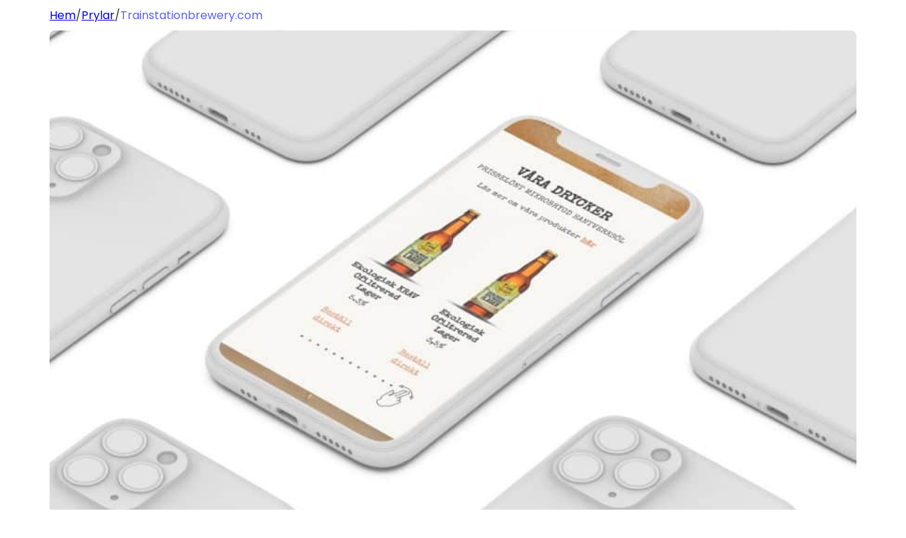

--- FILE ---
content_type: text/html; charset=UTF-8
request_url: https://wonderbird.se/prylar/trainstationbrewery-com/
body_size: 13817
content:
<!DOCTYPE html>
<html lang="sv-SE">
<head>
<meta charset="UTF-8">
<meta name="viewport" content="width=device-width, initial-scale=1">
<meta name='robots' content='index, follow, max-image-preview:large, max-snippet:-1, max-video-preview:-1' />

	<!-- This site is optimized with the Yoast SEO plugin v22.8 - https://yoast.com/wordpress/plugins/seo/ -->
	<title>Trainstationbrewery.com - Wonderbird AB - Vi gör webben lite mer episk</title>
	<link rel="canonical" href="https://wonderbird.se/prylar/trainstationbrewery-com/" />
	<meta property="og:locale" content="sv_SE" />
	<meta property="og:type" content="article" />
	<meta property="og:title" content="Trainstationbrewery.com - Wonderbird AB - Vi gör webben lite mer episk" />
	<meta property="og:description" content="Kundkrav Ett av Sveriges mikrobryggerier, Train Station Brewery, kontaktade oss 2020 och ville att vi skulle bygga deras nya webbplats. Den skulle också innehålla en shop för försäljning av alkoholfria drycker samt folköl. Websida och shop Vi valde att bygga hemsidan från grunden i WordPress och kopplade den till e- handelsplattformen WooCommerce. Funktioner Förutom de [&hellip;]" />
	<meta property="og:url" content="https://wonderbird.se/prylar/trainstationbrewery-com/" />
	<meta property="og:site_name" content="Wonderbird AB - Vi gör webben lite mer episk" />
	<meta property="article:modified_time" content="2020-11-30T12:50:23+00:00" />
	<meta property="og:image" content="https://wonderbird.se/wp-content/uploads/2020/11/Screenshot-2020-11-29-at-14.13.11.png" />
	<meta property="og:image:width" content="1766" />
	<meta property="og:image:height" content="749" />
	<meta property="og:image:type" content="image/png" />
	<meta name="twitter:card" content="summary_large_image" />
	<meta name="twitter:label1" content="Beräknad lästid" />
	<meta name="twitter:data1" content="1 minut" />
	<script type="application/ld+json" class="yoast-schema-graph">{"@context":"https://schema.org","@graph":[{"@type":"WebPage","@id":"https://wonderbird.se/prylar/trainstationbrewery-com/","url":"https://wonderbird.se/prylar/trainstationbrewery-com/","name":"Trainstationbrewery.com - Wonderbird AB - Vi gör webben lite mer episk","isPartOf":{"@id":"https://wonderbird.se/#website"},"primaryImageOfPage":{"@id":"https://wonderbird.se/prylar/trainstationbrewery-com/#primaryimage"},"image":{"@id":"https://wonderbird.se/prylar/trainstationbrewery-com/#primaryimage"},"thumbnailUrl":"https://wonderbird.se/wp-content/uploads/2020/11/Screenshot-2020-11-29-at-14.13.11.png","datePublished":"2020-11-29T13:13:53+00:00","dateModified":"2020-11-30T12:50:23+00:00","breadcrumb":{"@id":"https://wonderbird.se/prylar/trainstationbrewery-com/#breadcrumb"},"inLanguage":"sv-SE","potentialAction":[{"@type":"ReadAction","target":["https://wonderbird.se/prylar/trainstationbrewery-com/"]}]},{"@type":"ImageObject","inLanguage":"sv-SE","@id":"https://wonderbird.se/prylar/trainstationbrewery-com/#primaryimage","url":"https://wonderbird.se/wp-content/uploads/2020/11/Screenshot-2020-11-29-at-14.13.11.png","contentUrl":"https://wonderbird.se/wp-content/uploads/2020/11/Screenshot-2020-11-29-at-14.13.11.png","width":1766,"height":749},{"@type":"BreadcrumbList","@id":"https://wonderbird.se/prylar/trainstationbrewery-com/#breadcrumb","itemListElement":[{"@type":"ListItem","position":1,"name":"Hem","item":"https://wonderbird.se/"},{"@type":"ListItem","position":2,"name":"Prylar","item":"https://wonderbird.se/prylar/"},{"@type":"ListItem","position":3,"name":"Trainstationbrewery.com"}]},{"@type":"WebSite","@id":"https://wonderbird.se/#website","url":"https://wonderbird.se/","name":"Wonderbird AB - Vi gör webben lite mer episk","description":"","potentialAction":[{"@type":"SearchAction","target":{"@type":"EntryPoint","urlTemplate":"https://wonderbird.se/?s={search_term_string}"},"query-input":"required name=search_term_string"}],"inLanguage":"sv-SE"}]}</script>
	<!-- / Yoast SEO plugin. -->


<link rel='dns-prefetch' href='//fonts.googleapis.com' />
<link rel="alternate" type="application/rss+xml" title="Wonderbird AB - Vi gör webben lite mer episk &raquo; Webbflöde" href="https://wonderbird.se/feed/" />
<link rel="alternate" type="application/rss+xml" title="Wonderbird AB - Vi gör webben lite mer episk &raquo; Kommentarsflöde" href="https://wonderbird.se/comments/feed/" />
<script>
window._wpemojiSettings = {"baseUrl":"https:\/\/s.w.org\/images\/core\/emoji\/15.0.3\/72x72\/","ext":".png","svgUrl":"https:\/\/s.w.org\/images\/core\/emoji\/15.0.3\/svg\/","svgExt":".svg","source":{"concatemoji":"https:\/\/wonderbird.se\/wp-includes\/js\/wp-emoji-release.min.js?ver=6.5.7"}};
/*! This file is auto-generated */
!function(i,n){var o,s,e;function c(e){try{var t={supportTests:e,timestamp:(new Date).valueOf()};sessionStorage.setItem(o,JSON.stringify(t))}catch(e){}}function p(e,t,n){e.clearRect(0,0,e.canvas.width,e.canvas.height),e.fillText(t,0,0);var t=new Uint32Array(e.getImageData(0,0,e.canvas.width,e.canvas.height).data),r=(e.clearRect(0,0,e.canvas.width,e.canvas.height),e.fillText(n,0,0),new Uint32Array(e.getImageData(0,0,e.canvas.width,e.canvas.height).data));return t.every(function(e,t){return e===r[t]})}function u(e,t,n){switch(t){case"flag":return n(e,"\ud83c\udff3\ufe0f\u200d\u26a7\ufe0f","\ud83c\udff3\ufe0f\u200b\u26a7\ufe0f")?!1:!n(e,"\ud83c\uddfa\ud83c\uddf3","\ud83c\uddfa\u200b\ud83c\uddf3")&&!n(e,"\ud83c\udff4\udb40\udc67\udb40\udc62\udb40\udc65\udb40\udc6e\udb40\udc67\udb40\udc7f","\ud83c\udff4\u200b\udb40\udc67\u200b\udb40\udc62\u200b\udb40\udc65\u200b\udb40\udc6e\u200b\udb40\udc67\u200b\udb40\udc7f");case"emoji":return!n(e,"\ud83d\udc26\u200d\u2b1b","\ud83d\udc26\u200b\u2b1b")}return!1}function f(e,t,n){var r="undefined"!=typeof WorkerGlobalScope&&self instanceof WorkerGlobalScope?new OffscreenCanvas(300,150):i.createElement("canvas"),a=r.getContext("2d",{willReadFrequently:!0}),o=(a.textBaseline="top",a.font="600 32px Arial",{});return e.forEach(function(e){o[e]=t(a,e,n)}),o}function t(e){var t=i.createElement("script");t.src=e,t.defer=!0,i.head.appendChild(t)}"undefined"!=typeof Promise&&(o="wpEmojiSettingsSupports",s=["flag","emoji"],n.supports={everything:!0,everythingExceptFlag:!0},e=new Promise(function(e){i.addEventListener("DOMContentLoaded",e,{once:!0})}),new Promise(function(t){var n=function(){try{var e=JSON.parse(sessionStorage.getItem(o));if("object"==typeof e&&"number"==typeof e.timestamp&&(new Date).valueOf()<e.timestamp+604800&&"object"==typeof e.supportTests)return e.supportTests}catch(e){}return null}();if(!n){if("undefined"!=typeof Worker&&"undefined"!=typeof OffscreenCanvas&&"undefined"!=typeof URL&&URL.createObjectURL&&"undefined"!=typeof Blob)try{var e="postMessage("+f.toString()+"("+[JSON.stringify(s),u.toString(),p.toString()].join(",")+"));",r=new Blob([e],{type:"text/javascript"}),a=new Worker(URL.createObjectURL(r),{name:"wpTestEmojiSupports"});return void(a.onmessage=function(e){c(n=e.data),a.terminate(),t(n)})}catch(e){}c(n=f(s,u,p))}t(n)}).then(function(e){for(var t in e)n.supports[t]=e[t],n.supports.everything=n.supports.everything&&n.supports[t],"flag"!==t&&(n.supports.everythingExceptFlag=n.supports.everythingExceptFlag&&n.supports[t]);n.supports.everythingExceptFlag=n.supports.everythingExceptFlag&&!n.supports.flag,n.DOMReady=!1,n.readyCallback=function(){n.DOMReady=!0}}).then(function(){return e}).then(function(){var e;n.supports.everything||(n.readyCallback(),(e=n.source||{}).concatemoji?t(e.concatemoji):e.wpemoji&&e.twemoji&&(t(e.twemoji),t(e.wpemoji)))}))}((window,document),window._wpemojiSettings);
</script>
<link rel="preconnect" href="https://fonts.gstatic.com/" crossorigin><link rel='stylesheet' id='sbi_styles-css' href='https://wonderbird.se/wp-content/plugins/instagram-feed-pro/css/sbi-styles.min.css?ver=6.4' media='all' />
<style id='wp-emoji-styles-inline-css'>

	img.wp-smiley, img.emoji {
		display: inline !important;
		border: none !important;
		box-shadow: none !important;
		height: 1em !important;
		width: 1em !important;
		margin: 0 0.07em !important;
		vertical-align: -0.1em !important;
		background: none !important;
		padding: 0 !important;
	}
</style>
<link rel='stylesheet' id='wp-block-library-css' href='https://wonderbird.se/wp-includes/css/dist/block-library/style.min.css?ver=6.5.7' media='all' />
<style id='classic-theme-styles-inline-css'>
/*! This file is auto-generated */
.wp-block-button__link{color:#fff;background-color:#32373c;border-radius:9999px;box-shadow:none;text-decoration:none;padding:calc(.667em + 2px) calc(1.333em + 2px);font-size:1.125em}.wp-block-file__button{background:#32373c;color:#fff;text-decoration:none}
</style>
<style id='global-styles-inline-css'>
body{--wp--preset--color--black: #000000;--wp--preset--color--cyan-bluish-gray: #abb8c3;--wp--preset--color--white: #ffffff;--wp--preset--color--pale-pink: #f78da7;--wp--preset--color--vivid-red: #cf2e2e;--wp--preset--color--luminous-vivid-orange: #ff6900;--wp--preset--color--luminous-vivid-amber: #fcb900;--wp--preset--color--light-green-cyan: #7bdcb5;--wp--preset--color--vivid-green-cyan: #00d084;--wp--preset--color--pale-cyan-blue: #8ed1fc;--wp--preset--color--vivid-cyan-blue: #0693e3;--wp--preset--color--vivid-purple: #9b51e0;--wp--preset--gradient--vivid-cyan-blue-to-vivid-purple: linear-gradient(135deg,rgba(6,147,227,1) 0%,rgb(155,81,224) 100%);--wp--preset--gradient--light-green-cyan-to-vivid-green-cyan: linear-gradient(135deg,rgb(122,220,180) 0%,rgb(0,208,130) 100%);--wp--preset--gradient--luminous-vivid-amber-to-luminous-vivid-orange: linear-gradient(135deg,rgba(252,185,0,1) 0%,rgba(255,105,0,1) 100%);--wp--preset--gradient--luminous-vivid-orange-to-vivid-red: linear-gradient(135deg,rgba(255,105,0,1) 0%,rgb(207,46,46) 100%);--wp--preset--gradient--very-light-gray-to-cyan-bluish-gray: linear-gradient(135deg,rgb(238,238,238) 0%,rgb(169,184,195) 100%);--wp--preset--gradient--cool-to-warm-spectrum: linear-gradient(135deg,rgb(74,234,220) 0%,rgb(151,120,209) 20%,rgb(207,42,186) 40%,rgb(238,44,130) 60%,rgb(251,105,98) 80%,rgb(254,248,76) 100%);--wp--preset--gradient--blush-light-purple: linear-gradient(135deg,rgb(255,206,236) 0%,rgb(152,150,240) 100%);--wp--preset--gradient--blush-bordeaux: linear-gradient(135deg,rgb(254,205,165) 0%,rgb(254,45,45) 50%,rgb(107,0,62) 100%);--wp--preset--gradient--luminous-dusk: linear-gradient(135deg,rgb(255,203,112) 0%,rgb(199,81,192) 50%,rgb(65,88,208) 100%);--wp--preset--gradient--pale-ocean: linear-gradient(135deg,rgb(255,245,203) 0%,rgb(182,227,212) 50%,rgb(51,167,181) 100%);--wp--preset--gradient--electric-grass: linear-gradient(135deg,rgb(202,248,128) 0%,rgb(113,206,126) 100%);--wp--preset--gradient--midnight: linear-gradient(135deg,rgb(2,3,129) 0%,rgb(40,116,252) 100%);--wp--preset--font-size--small: 13px;--wp--preset--font-size--medium: 20px;--wp--preset--font-size--large: 36px;--wp--preset--font-size--x-large: 42px;--wp--preset--spacing--20: 0.44rem;--wp--preset--spacing--30: 0.67rem;--wp--preset--spacing--40: 1rem;--wp--preset--spacing--50: 1.5rem;--wp--preset--spacing--60: 2.25rem;--wp--preset--spacing--70: 3.38rem;--wp--preset--spacing--80: 5.06rem;--wp--preset--shadow--natural: 6px 6px 9px rgba(0, 0, 0, 0.2);--wp--preset--shadow--deep: 12px 12px 50px rgba(0, 0, 0, 0.4);--wp--preset--shadow--sharp: 6px 6px 0px rgba(0, 0, 0, 0.2);--wp--preset--shadow--outlined: 6px 6px 0px -3px rgba(255, 255, 255, 1), 6px 6px rgba(0, 0, 0, 1);--wp--preset--shadow--crisp: 6px 6px 0px rgba(0, 0, 0, 1);}:where(.is-layout-flex){gap: 0.5em;}:where(.is-layout-grid){gap: 0.5em;}body .is-layout-flex{display: flex;}body .is-layout-flex{flex-wrap: wrap;align-items: center;}body .is-layout-flex > *{margin: 0;}body .is-layout-grid{display: grid;}body .is-layout-grid > *{margin: 0;}:where(.wp-block-columns.is-layout-flex){gap: 2em;}:where(.wp-block-columns.is-layout-grid){gap: 2em;}:where(.wp-block-post-template.is-layout-flex){gap: 1.25em;}:where(.wp-block-post-template.is-layout-grid){gap: 1.25em;}.has-black-color{color: var(--wp--preset--color--black) !important;}.has-cyan-bluish-gray-color{color: var(--wp--preset--color--cyan-bluish-gray) !important;}.has-white-color{color: var(--wp--preset--color--white) !important;}.has-pale-pink-color{color: var(--wp--preset--color--pale-pink) !important;}.has-vivid-red-color{color: var(--wp--preset--color--vivid-red) !important;}.has-luminous-vivid-orange-color{color: var(--wp--preset--color--luminous-vivid-orange) !important;}.has-luminous-vivid-amber-color{color: var(--wp--preset--color--luminous-vivid-amber) !important;}.has-light-green-cyan-color{color: var(--wp--preset--color--light-green-cyan) !important;}.has-vivid-green-cyan-color{color: var(--wp--preset--color--vivid-green-cyan) !important;}.has-pale-cyan-blue-color{color: var(--wp--preset--color--pale-cyan-blue) !important;}.has-vivid-cyan-blue-color{color: var(--wp--preset--color--vivid-cyan-blue) !important;}.has-vivid-purple-color{color: var(--wp--preset--color--vivid-purple) !important;}.has-black-background-color{background-color: var(--wp--preset--color--black) !important;}.has-cyan-bluish-gray-background-color{background-color: var(--wp--preset--color--cyan-bluish-gray) !important;}.has-white-background-color{background-color: var(--wp--preset--color--white) !important;}.has-pale-pink-background-color{background-color: var(--wp--preset--color--pale-pink) !important;}.has-vivid-red-background-color{background-color: var(--wp--preset--color--vivid-red) !important;}.has-luminous-vivid-orange-background-color{background-color: var(--wp--preset--color--luminous-vivid-orange) !important;}.has-luminous-vivid-amber-background-color{background-color: var(--wp--preset--color--luminous-vivid-amber) !important;}.has-light-green-cyan-background-color{background-color: var(--wp--preset--color--light-green-cyan) !important;}.has-vivid-green-cyan-background-color{background-color: var(--wp--preset--color--vivid-green-cyan) !important;}.has-pale-cyan-blue-background-color{background-color: var(--wp--preset--color--pale-cyan-blue) !important;}.has-vivid-cyan-blue-background-color{background-color: var(--wp--preset--color--vivid-cyan-blue) !important;}.has-vivid-purple-background-color{background-color: var(--wp--preset--color--vivid-purple) !important;}.has-black-border-color{border-color: var(--wp--preset--color--black) !important;}.has-cyan-bluish-gray-border-color{border-color: var(--wp--preset--color--cyan-bluish-gray) !important;}.has-white-border-color{border-color: var(--wp--preset--color--white) !important;}.has-pale-pink-border-color{border-color: var(--wp--preset--color--pale-pink) !important;}.has-vivid-red-border-color{border-color: var(--wp--preset--color--vivid-red) !important;}.has-luminous-vivid-orange-border-color{border-color: var(--wp--preset--color--luminous-vivid-orange) !important;}.has-luminous-vivid-amber-border-color{border-color: var(--wp--preset--color--luminous-vivid-amber) !important;}.has-light-green-cyan-border-color{border-color: var(--wp--preset--color--light-green-cyan) !important;}.has-vivid-green-cyan-border-color{border-color: var(--wp--preset--color--vivid-green-cyan) !important;}.has-pale-cyan-blue-border-color{border-color: var(--wp--preset--color--pale-cyan-blue) !important;}.has-vivid-cyan-blue-border-color{border-color: var(--wp--preset--color--vivid-cyan-blue) !important;}.has-vivid-purple-border-color{border-color: var(--wp--preset--color--vivid-purple) !important;}.has-vivid-cyan-blue-to-vivid-purple-gradient-background{background: var(--wp--preset--gradient--vivid-cyan-blue-to-vivid-purple) !important;}.has-light-green-cyan-to-vivid-green-cyan-gradient-background{background: var(--wp--preset--gradient--light-green-cyan-to-vivid-green-cyan) !important;}.has-luminous-vivid-amber-to-luminous-vivid-orange-gradient-background{background: var(--wp--preset--gradient--luminous-vivid-amber-to-luminous-vivid-orange) !important;}.has-luminous-vivid-orange-to-vivid-red-gradient-background{background: var(--wp--preset--gradient--luminous-vivid-orange-to-vivid-red) !important;}.has-very-light-gray-to-cyan-bluish-gray-gradient-background{background: var(--wp--preset--gradient--very-light-gray-to-cyan-bluish-gray) !important;}.has-cool-to-warm-spectrum-gradient-background{background: var(--wp--preset--gradient--cool-to-warm-spectrum) !important;}.has-blush-light-purple-gradient-background{background: var(--wp--preset--gradient--blush-light-purple) !important;}.has-blush-bordeaux-gradient-background{background: var(--wp--preset--gradient--blush-bordeaux) !important;}.has-luminous-dusk-gradient-background{background: var(--wp--preset--gradient--luminous-dusk) !important;}.has-pale-ocean-gradient-background{background: var(--wp--preset--gradient--pale-ocean) !important;}.has-electric-grass-gradient-background{background: var(--wp--preset--gradient--electric-grass) !important;}.has-midnight-gradient-background{background: var(--wp--preset--gradient--midnight) !important;}.has-small-font-size{font-size: var(--wp--preset--font-size--small) !important;}.has-medium-font-size{font-size: var(--wp--preset--font-size--medium) !important;}.has-large-font-size{font-size: var(--wp--preset--font-size--large) !important;}.has-x-large-font-size{font-size: var(--wp--preset--font-size--x-large) !important;}
.wp-block-navigation a:where(:not(.wp-element-button)){color: inherit;}
:where(.wp-block-post-template.is-layout-flex){gap: 1.25em;}:where(.wp-block-post-template.is-layout-grid){gap: 1.25em;}
:where(.wp-block-columns.is-layout-flex){gap: 2em;}:where(.wp-block-columns.is-layout-grid){gap: 2em;}
.wp-block-pullquote{font-size: 1.5em;line-height: 1.6;}
</style>
<link rel='stylesheet' id='bricks-frontend-css' href='https://wonderbird.se/wp-content/themes/bricks/assets/css/frontend.min.css?ver=1711916835' media='all' />
<link rel='stylesheet' id='bricks-child-css' href='https://wonderbird.se/wp-content/themes/bricks-child/style.css?ver=1711903159' media='all' />
<style id='bricks-frontend-inline-inline-css'>
/* COLOR VARS */
:root {
--bricks-color-a138b4: #f5f5f5;
--bricks-color-9a1b21: #e0e0e0;
--bricks-color-f4cd35: #9e9e9e;
--bricks-color-9f47ff: #616161;
--bricks-color-443113: #424242;
--bricks-color-4093b4: #212121;
--bricks-color-81f4f1: #ffeb3b;
--bricks-color-3aee17: #ffc107;
--bricks-color-5156d8: #ff9800;
--bricks-color-abf3e3: #ff5722;
--bricks-color-e667e2: #f44336;
--bricks-color-53e9a8: #9c27b0;
--bricks-color-2c6755: #2196f3;
--bricks-color-6db9d1: #03a9f4;
--bricks-color-5d304d: #81D4FA;
--bricks-color-7cee7b: #4caf50;
--bricks-color-e062a1: #8bc34a;
--bricks-color-be5178: #cddc39;
--bricks-color-zjbnjn: #5760f9;
--bricks-color-wbjxiz: #5760f9;
}

/* THEME STYLE CSS */

/* BREAKPOINT: Dator (BASE) */
 body {font-family: "Poppins"; font-size: 16px}
 h1,  h2,  h3,  h4,  h5,  h6 {font-family: "Poppins"; font-weight: 600}
 h1 {font-weight: 700; text-transform: uppercase; font-size: 56px; line-height: 71px}
 h2 {font-weight: 600; font-size: 36px; line-height: 35px}
 h3 {font-size: 36px; line-height: 35px}
 h4 {font-size: 36px; line-height: 35px}
 h5 {font-size: 36px}
 h6 {font-size: 36px; line-height: 35px}
 .brxe-container {width: 1140px; padding-top: 2em; padding-right: 3em; padding-bottom: 2em; padding-left: 3em; column-gap: 1em}
 .woocommerce main.site-main {width: 1140px}
 #brx-content.wordpress {width: 1140px}
 .bricks-button {border-radius: 5px}
 .bricks-button:not([class*="bricks-background-"]):not([class*="bricks-color-"]) {background-color: var(--bricks-color-wbjxiz)}
 :root .bricks-button[class*="primary"]:not(.outline) {background-color: var(--bricks-color-wbjxiz)}
 :root .bricks-button[class*="primary"] {color: #ffffff; font-weight: 500}
 :root .bricks-button[class*="primary"]:not(.outline):hover {background-color: var(--bricks-color-5d304d)}
 :where(.brxe-accordion .accordion-content-wrapper) a,  :where(.brxe-icon-box .content) a,  :where(.brxe-list) a,  :where(.brxe-post-content) a:not(.bricks-button),  :where(.brxe-posts .dynamic p) a,  :where(.brxe-shortcode) a,  :where(.brxe-tabs .tab-content) a,  :where(.brxe-team-members) .description a,  :where(.brxe-testimonials) .testimonial-content-wrapper a,  :where(.brxe-text) a,  :where(a.brxe-text),  :where(.brxe-text-basic) a,  :where(a.brxe-text-basic),  :where(.brxe-post-comments) .comment-content a {color: var(--bricks-color-zjbnjn); font-weight: 500; text-decoration: underline}

/* BREAKPOINT: Surfplatta stående */
@media (max-width: 991px) {
 h1 {font-size: 48px; line-height: 67px}
 .brxe-container {padding-top: 1.5em; padding-right: 2em; padding-bottom: 1.5em; padding-left: 2em}
}
/* BREAKPOINT: Mobil liggande */
@media (max-width: 767px) {
 .brxe-container {padding-right: 1.3em; padding-left: 1.3em}
}
/* BREAKPOINT: Mobil stående */
@media (max-width: 478px) {
 h1 {line-height: 42px; font-size: 35px}
 .brxe-container {padding-top: 2em; padding-right: 1.2em; padding-bottom: 2em; padding-left: 1.2em}
}
/* GLOBAL CLASSES CSS */

/* BREAKPOINT: Dator (BASE) */
.txt-sml12.brxe-text {font-size: 12px}
.txt-sml12.brxe-text  a {font-size: 12px; font-size: inherit}


/* HEADER CSS (ID: 4102) */

/* BREAKPOINT: Dator (BASE) */
#brxe-yshrxj .bricks-site-logo {width: 120px}

/* BREAKPOINT: Mobil liggande */
@media (max-width: 767px) {
#brxe-yshrxj .bricks-site-logo {width: 100px}
}
@media (max-width: 767px) {
#brxe-zjftaw .bricks-nav-menu-wrapper { display: none; }
#brxe-zjftaw .bricks-mobile-menu-toggle { display: block; }
}
/* BREAKPOINT: Dator (BASE) */
#brxe-zjftaw .bricks-nav-menu > li > a {text-transform: uppercase; font-weight: 500; font-size: 14px}
#brxe-zjftaw .bricks-nav-menu > li > .brx-submenu-toggle > * {text-transform: uppercase; font-weight: 500; font-size: 14px}

/* BREAKPOINT: Mobil liggande */
@media (max-width: 767px) {
#brxe-zjftaw .bricks-mobile-menu-wrapper:before {background-color: var(--bricks-color-a138b4)}
#brxe-zjftaw .bricks-mobile-menu > li > a {color: var(--bricks-color-4093b4); text-transform: uppercase; font-weight: 600; line-height: 2; padding-top: 8px}
#brxe-zjftaw .bricks-mobile-menu > li > .brx-submenu-toggle > * {color: var(--bricks-color-4093b4); text-transform: uppercase; font-weight: 600; line-height: 2; padding-top: 8px}
#brxe-zjftaw .bricks-mobile-menu [aria-current="page"] {color: var(--bricks-color-zjbnjn)}
#brxe-zjftaw .bricks-mobile-menu [aria-current="page"] + button {color: var(--bricks-color-zjbnjn)}
#brxe-zjftaw .bricks-mobile-menu > .current-menu-item > a {color: var(--bricks-color-zjbnjn)}
#brxe-zjftaw .bricks-mobile-menu > .current-menu-parent > a {color: var(--bricks-color-zjbnjn)}
#brxe-zjftaw .bricks-mobile-menu > .current-menu-item > .brx-submenu-toggle > * {color: var(--bricks-color-zjbnjn)}
#brxe-zjftaw .bricks-mobile-menu > .current-menu-parent > .brx-submenu-toggle > * {color: var(--bricks-color-zjbnjn)}
#brxe-zjftaw .bricks-mobile-menu-toggle {color: var(--bricks-color-4093b4)}
}

/* BREAKPOINT: Dator (BASE) */
#brxe-lsnuze {flex-direction: row; justify-content: space-between; align-items: center}

/* BREAKPOINT: Mobil stående */
@media (max-width: 478px) {
#brxe-lsnuze {padding-bottom: 16px}
}

/* BREAKPOINT: Dator (BASE) */
#brxe-bhisxc {display: none}

/* BREAKPOINT: Mobil stående */
@media (max-width: 478px) {
#brxe-bhisxc {padding-bottom: 0; margin-bottom: 0}
}

/* CONTENT CSS (ID: 2980) */

/* BREAKPOINT: Dator (BASE) */
#brxe-hjffbd {text-align: left}
#brxe-hjffbd .item[aria-current="page"] {color: var(--bricks-color-wbjxiz)}


/* BREAKPOINT: Dator (BASE) */
#brxe-fasklt {padding-top: 8px; padding-right: 0; padding-bottom: 8px; padding-left: 0}


/* BREAKPOINT: Dator (BASE) */
#brxe-uajjyx {background-position: center center; background-size: cover; height: 757px; border-radius: 8px}

/* BREAKPOINT: Surfplatta stående */
@media (max-width: 991px) {
#brxe-uajjyx {height: 693px; border-radius: 0}
}
/* BREAKPOINT: Mobil liggande */
@media (max-width: 767px) {
#brxe-uajjyx {height: 536px}
}
/* BREAKPOINT: Mobil stående */
@media (max-width: 478px) {
#brxe-uajjyx {height: 334px}
}

/* BREAKPOINT: Dator (BASE) */
#brxe-hlkgwl {text-transform: uppercase; font-weight: 600}
#brxe-hlkgwl  a {text-transform: uppercase; font-weight: 600; font-size: inherit}


/* BREAKPOINT: Dator (BASE) */
#brxe-dkuneb .bricks-button {font-size: 14px}


/* BREAKPOINT: Dator (BASE) */
#brxe-elasgn {margin-top: 1em; margin-bottom: 2em}


/* BREAKPOINT: Dator (BASE) */
#brxe-agvgmo {font-weight: 600}


/* BREAKPOINT: Dator (BASE) */
#brxe-nlfcko {margin-top: 2em; margin-bottom: 2em}


/* BREAKPOINT: Dator (BASE) */
#brxe-qzwbgq {background-color: rgba(224, 224, 224, 0.87); padding-top: 1.5em; padding-right: 1.5em; padding-bottom: 1.5em; padding-left: 1.5em; border: 1px solid var(--bricks-color-wbjxiz); border-radius: 8px; box-shadow: 0 0 15px 10px rgba(33, 33, 33, 0.08)}


/* BREAKPOINT: Dator (BASE) */
#brxe-ejyzwk {margin-bottom: 1em; font-size: 18px}


/* BREAKPOINT: Dator (BASE) */
#brxe-lzxqch .repeater-item [data-field-id="7b6dd3"] {margin-top: 10px; font-size: 18px; line-height: 1.2}
#brxe-lzxqch .repeater-item [data-field-id="mhxybk"] {margin-top: 0; margin-bottom: 20px; color: var(--bricks-color-wbjxiz); font-size: 12px}
#brxe-lzxqch {grid-template-columns: repeat(4, 1fr); grid-auto-flow: unset}
#brxe-lzxqch li {padding-top: 1em}

/* BREAKPOINT: Mobil liggande */
@media (max-width: 767px) {
#brxe-lzxqch {grid-template-columns: repeat(2, 1fr); grid-auto-flow: unset}
}
/* BREAKPOINT: Mobil stående */
@media (max-width: 478px) {
#brxe-lzxqch .repeater-item [data-field-id="mhxybk"] {margin-bottom: 8px}
#brxe-lzxqch {gap: 8px}
}

/* BREAKPOINT: Dator (BASE) */
#brxe-pwleem {row-gap: 0.2em}


/* BREAKPOINT: Dator (BASE) */
#brxe-ezowdu {row-gap: 1em}


/* FOOTER CSS (ID: 4111) */

/* BREAKPOINT: Dator (BASE) */
#brxe-vemrul .bricks-site-logo {width: 100px}

/* BREAKPOINT: Mobil liggande */
@media (max-width: 767px) {
#brxe-vemrul .bricks-site-logo {width: 100px}
}
/* BREAKPOINT: Mobil stående */
@media (max-width: 478px) {
#brxe-vemrul .bricks-site-logo {width: 65px}
}

/* BREAKPOINT: Dator (BASE) */
#brxe-vautva {align-self: flex-start !important}

/* BREAKPOINT: Mobil liggande */
@media (max-width: 767px) {
#brxe-vautva {align-items: center}
}

/* BREAKPOINT: Dator (BASE) */
#brxe-lewjwm .bricks-nav-menu {flex-direction: column}
#brxe-lewjwm .bricks-nav-menu > li {margin-top: 0; margin-left: 0}
#brxe-lewjwm .bricks-nav-menu > li > a {font-size: 12px; text-transform: uppercase; padding-top: 0}
#brxe-lewjwm .bricks-nav-menu > li > .brx-submenu-toggle > * {font-size: 12px; text-transform: uppercase; padding-top: 0}

/* BREAKPOINT: Mobil liggande */
@media (max-width: 767px) {
#brxe-lewjwm .bricks-nav-menu > li > a {justify-content: center}
#brxe-lewjwm .bricks-nav-menu > li > .brx-submenu-toggle {justify-content: center}
}

/* BREAKPOINT: Dator (BASE) */
#brxe-blngfv {align-self: flex-start !important}

/* BREAKPOINT: Mobil liggande */
@media (max-width: 767px) {
#brxe-blngfv {align-items: center}
}

/* BREAKPOINT: Mobil liggande */
@media (max-width: 767px) {
#brxe-lkngqj {text-align: center}
#brxe-lkngqj  a {text-align: center; font-size: inherit}
}

/* BREAKPOINT: Dator (BASE) */
#brxe-cyalib {align-self: flex-start !important}

/* BREAKPOINT: Mobil liggande */
@media (max-width: 767px) {
#brxe-cyalib {align-items: center}
}

/* BREAKPOINT: Dator (BASE) */
#brxe-pidkbx {flex-direction: row; align-items: center}

/* BREAKPOINT: Mobil liggande */
@media (max-width: 767px) {
#brxe-pidkbx {flex-direction: column; row-gap: 1.5em}
}
/* BREAKPOINT: Mobil stående */
@media (max-width: 478px) {
#brxe-pidkbx {row-gap: 1em; align-items: center; align-self: center !important}
}

/* BREAKPOINT: Dator (BASE) */
#brxe-kxtpbz {display: none}

/* BREAKPOINT: Mobil stående */
@media (max-width: 478px) {
#brxe-kxtpbz {align-items: center; justify-content: center; align-self: center !important}
}

</style>
<link rel='stylesheet' id='bricks-google-fonts-css' href='https://fonts.googleapis.com/css2?family=Poppins:ital,wght@0,100;0,200;0,300;0,400;0,500;0,600;0,700;0,800;0,900;1,100;1,200;1,300;1,400;1,500;1,600;1,700;1,800;1,900&#038;display=swap' media='all' />
<link rel='stylesheet' id='code-snippets-site-styles-css' href='https://wonderbird.se/?code-snippets-css=1&#038;ver=31' media='all' />
<link rel="https://api.w.org/" href="https://wonderbird.se/wp-json/" /><link rel="alternate" type="application/json" href="https://wonderbird.se/wp-json/wp/v2/prylar/2980" /><link rel="EditURI" type="application/rsd+xml" title="RSD" href="https://wonderbird.se/xmlrpc.php?rsd" />
<meta name="generator" content="WordPress 6.5.7" />
<link rel='shortlink' href='https://wonderbird.se/?p=2980' />
<link rel="alternate" type="application/json+oembed" href="https://wonderbird.se/wp-json/oembed/1.0/embed?url=https%3A%2F%2Fwonderbird.se%2Fprylar%2Ftrainstationbrewery-com%2F" />
<link rel="alternate" type="text/xml+oembed" href="https://wonderbird.se/wp-json/oembed/1.0/embed?url=https%3A%2F%2Fwonderbird.se%2Fprylar%2Ftrainstationbrewery-com%2F&#038;format=xml" />
<link rel="icon" href="https://wonderbird.se/wp-content/uploads/2020/04/cropped-logo-1-32x32.png" sizes="32x32" />
<link rel="icon" href="https://wonderbird.se/wp-content/uploads/2020/04/cropped-logo-1-192x192.png" sizes="192x192" />
<link rel="apple-touch-icon" href="https://wonderbird.se/wp-content/uploads/2020/04/cropped-logo-1-180x180.png" />
<meta name="msapplication-TileImage" content="https://wonderbird.se/wp-content/uploads/2020/04/cropped-logo-1-270x270.png" />

<!-- Facebook Open Graph (by Bricks) -->
<meta property="og:url" content="https://wonderbird.se/prylar/trainstationbrewery-com/" />
<meta property="og:site_name" content="Wonderbird AB - Vi gör webben lite mer episk" />
<meta property="og:title" content="Trainstationbrewery.com" />
<meta property="og:description" content="Kundkrav Ett av Sveriges mikrobryggerier, Train Station Brewery, kontaktade oss 2020 och ville att vi skulle bygga deras nya webbplats. Den skulle också innehålla en shop för försäljning av alkoholfria drycker samt folköl. Websida och shop Vi valde att bygga hemsidan från grunden i WordPress och kopplade den till e- handelsplattformen WooCommerce. Funktioner Förutom de [&hellip;]" />
<meta property="og:image" content="https://wonderbird.se/wp-content/uploads/2020/11/Screenshot-2020-11-29-at-14.13.11-1024x434.png" />
<meta property="og:type" content="website" />
</head>

<body class="prylar-template-default single single-prylar postid-2980 brx-body bricks-is-frontend wp-embed-responsive">		<a class="skip-link" href="#brx-content" aria-label="Hoppa till huvudinnehåll">Hoppa till huvudinnehåll</a>

					<a class="skip-link" href="#brx-footer" aria-label="Hoppa till sidfot">Hoppa till sidfot</a>
			<header id="brx-header"><section id="brxe-bhisxc" class="brxe-section bricks-lazy-hidden"><div id="brxe-lsnuze" class="brxe-container bricks-lazy-hidden"><a id="brxe-yshrxj" class="brxe-logo" href="https://wonderbird.se/hem/"><img src="https://wonderbird.se/wp-content/uploads/2020/03/Loggan.svg" class="bricks-site-logo css-filter" alt="Wonderbird AB - Vi gör webben lite mer episk" loading="eager" width="120" decoding="async" /></a><div id="brxe-zjftaw" data-script-id="zjftaw" class="brxe-nav-menu"><nav class="bricks-nav-menu-wrapper mobile_landscape"><ul id="menu-huvudmeny" class="bricks-nav-menu"><li id="menu-item-3387" class="menu-item menu-item-type-post_type menu-item-object-page menu-item-3387 bricks-menu-item"><a href="https://wonderbird.se/hem/">Hem</a></li>
<li id="menu-item-4305" class="menu-item menu-item-type-post_type menu-item-object-page menu-item-4305 bricks-menu-item"><a href="https://wonderbird.se/ljud/">Ljud</a></li>
<li id="menu-item-4345" class="menu-item menu-item-type-post_type menu-item-object-page menu-item-4345 bricks-menu-item"><a href="https://wonderbird.se/bild/">Bild</a></li>
<li id="menu-item-4306" class="menu-item menu-item-type-post_type menu-item-object-page menu-item-4306 bricks-menu-item"><a href="https://wonderbird.se/webb/">Webb</a></li>
<li id="menu-item-4361" class="menu-item menu-item-type-post_type menu-item-object-page menu-item-4361 bricks-menu-item"><a href="https://wonderbird.se/om-wonderbird/">Om Wonderbird</a></li>
<li id="menu-item-1966" class="menu-item menu-item-type-post_type menu-item-object-page menu-item-1966 bricks-menu-item"><a href="https://wonderbird.se/kontakt/">Kontakt</a></li>
</ul></nav>			<button class="bricks-mobile-menu-toggle" aria-haspopup="true" aria-label="Mobilmeny" aria-expanded="false">
				<span class="bar-top"></span>
				<span class="bar-center"></span>
				<span class="bar-bottom"></span>
			</button>
			<nav class="bricks-mobile-menu-wrapper right"><ul id="menu-huvudmeny-1" class="bricks-mobile-menu"><li class="menu-item menu-item-type-post_type menu-item-object-page menu-item-3387 bricks-menu-item"><a href="https://wonderbird.se/hem/">Hem</a></li>
<li class="menu-item menu-item-type-post_type menu-item-object-page menu-item-4305 bricks-menu-item"><a href="https://wonderbird.se/ljud/">Ljud</a></li>
<li class="menu-item menu-item-type-post_type menu-item-object-page menu-item-4345 bricks-menu-item"><a href="https://wonderbird.se/bild/">Bild</a></li>
<li class="menu-item menu-item-type-post_type menu-item-object-page menu-item-4306 bricks-menu-item"><a href="https://wonderbird.se/webb/">Webb</a></li>
<li class="menu-item menu-item-type-post_type menu-item-object-page menu-item-4361 bricks-menu-item"><a href="https://wonderbird.se/om-wonderbird/">Om Wonderbird</a></li>
<li class="menu-item menu-item-type-post_type menu-item-object-page menu-item-1966 bricks-menu-item"><a href="https://wonderbird.se/kontakt/">Kontakt</a></li>
</ul></nav><div class="bricks-mobile-menu-overlay"></div></div></div></section></header><main id="brx-content"><section id="brxe-ekvnao" class="brxe-section bricks-lazy-hidden"><div id="brxe-fasklt" class="brxe-container bricks-lazy-hidden"><nav id="brxe-hjffbd" class="brxe-breadcrumbs" aria-label="Brödsmulor"><a class="item" href="https://wonderbird.se">Hem</a><span class="separator">/</span><a class="item" href="https://wonderbird.se/prylar/">Prylar</a><span class="separator">/</span><span class="item" aria-current="page">Trainstationbrewery.com</span></nav></div><div id="brxe-uajjyx" class="brxe-container bricks-lazy-hidden"></div></section><section id="brxe-ezowdu" class="brxe-section bricks-lazy-hidden"><div id="brxe-pwleem" class="brxe-container bricks-lazy-hidden"><h1 id="brxe-lrgvbn" class="brxe-heading">Trainstationbrewery.com</h1><div id="brxe-hlkgwl" class="brxe-text"><p>Train Station Brewery</p>
</div><ul id="brxe-dkuneb" class="brxe-post-taxonomy tjanster_utforda"><li><a class="bricks-button sm bricks-background-dark" href="https://wonderbird.se/tjanster_utforda/backend-utveckling/">Backend-utveckling</a></li><li><a class="bricks-button sm bricks-background-dark" href="https://wonderbird.se/tjanster_utforda/frontend-utveckling/">Frontend-utveckling</a></li><li><a class="bricks-button sm bricks-background-dark" href="https://wonderbird.se/tjanster_utforda/ui-design/">UI Design</a></li><li><a class="bricks-button sm bricks-background-dark" href="https://wonderbird.se/tjanster_utforda/woocommerce-utveckling/">Woocommerce-utveckling</a></li><li><a class="bricks-button sm bricks-background-dark" href="https://wonderbird.se/tjanster_utforda/wordpress-utveckling/">Wordpress-utveckling</a></li></ul><a id="brxe-elasgn" class="brxe-button bricks-button bricks-background-primary" href="https://trainstationbrewery.com/start" target="_blank">BESÖK WEBBPLATSEN</a><div id="brxe-qzwbgq" class="brxe-container bricks-lazy-hidden"><div id="brxe-agvgmo" class="brxe-text-basic">Prisbelönt mikrobrygd hantverksöl</div><div id="brxe-nlfcko" class="brxe-post-content"><h2>Kundkrav</h2>
<p>Ett av Sveriges mikrobryggerier, Train Station Brewery, kontaktade oss 2020 och ville att vi<br />
skulle bygga deras nya webbplats. Den skulle också innehålla en shop för försäljning av<br />
alkoholfria drycker samt folköl.</p>
<h3>Websida och shop</h3>
<p>Vi valde att bygga hemsidan från grunden i WordPress och kopplade den till e-<br />
handelsplattformen WooCommerce.</p>
<h3>Funktioner</h3>
<p>Förutom de mest grundläggande funktionerna, så byggde vi här en s.k ”filterribba” vilket<br />
innebär att besökaren kan sortera dryckerna efter preferens, som t.ex. bara att visa<br />
alkoholfria drycker, folköl, e.t.c.. En annan mycket viktig funktion är att köparen måste skriva<br />
in sitt personnummer i kassan, för att kunna beställa folköl och hämta ut det på sitt<br />
utlämningsställe. Verifiering sker automatiskt att personnumret matchar<br />
beställarens/uthämtarens namn.</p>
<h3>Integrationer</h3>
<p>Som betalningslösning kopplades Stripe, vilket är världens största kortbetalningslösning.</p>
<h3>Resultat</h3>
<p>Redan några minuter efter att shopen öppnade, sålde företaget slut på sin populära julmust.<br />
Bättre start kan man inte önska sig!</p>
</div></div><img width="1824" height="1027" src="data:image/svg+xml,%3Csvg%20xmlns=&#039;http://www.w3.org/2000/svg&#039;%20viewBox=&#039;0%200%201824%201027&#039;%3E%3C/svg%3E" class="brxe-image css-filter size-full bricks-lazy-hidden" alt="" id="brxe-eiziju" decoding="async" fetchpriority="high" data-src="https://wonderbird.se/wp-content/uploads/2020/11/smartmockups_ki34gv04.png" data-type="string" data-sizes="(max-width: 1824px) 100vw, 1824px" data-srcset="https://wonderbird.se/wp-content/uploads/2020/11/smartmockups_ki34gv04.png 1824w, https://wonderbird.se/wp-content/uploads/2020/11/smartmockups_ki34gv04-300x169.png 300w, https://wonderbird.se/wp-content/uploads/2020/11/smartmockups_ki34gv04-1024x577.png 1024w, https://wonderbird.se/wp-content/uploads/2020/11/smartmockups_ki34gv04-768x432.png 768w, https://wonderbird.se/wp-content/uploads/2020/11/smartmockups_ki34gv04-1536x865.png 1536w" /><h6 id="brxe-ejyzwk" class="brxe-heading">Liknande projekt vi gjort</h6><ul id="brxe-lzxqch" class="brxe-related-posts bricks-related-posts"><li class="repeater-item"><figure><a href="https://wonderbird.se/prylar/tobbetrollkarl-com/"><img width="300" height="169" src="data:image/svg+xml,%3Csvg%20xmlns=&#039;http://www.w3.org/2000/svg&#039;%20viewBox=&#039;0%200%20300%20169&#039;%3E%3C/svg%3E" class="image css-filter bricks-lazy-hidden" alt="" decoding="async" data-src="https://wonderbird.se/wp-content/uploads/2020/05/Screenshot-2020-05-20-at-12.14.57-1-300x169.png" data-type="string" data-sizes="(max-width: 300px) 100vw, 300px" data-srcset="https://wonderbird.se/wp-content/uploads/2020/05/Screenshot-2020-05-20-at-12.14.57-1-300x169.png 300w, https://wonderbird.se/wp-content/uploads/2020/05/Screenshot-2020-05-20-at-12.14.57-1-1024x577.png 1024w, https://wonderbird.se/wp-content/uploads/2020/05/Screenshot-2020-05-20-at-12.14.57-1-768x433.png 768w, https://wonderbird.se/wp-content/uploads/2020/05/Screenshot-2020-05-20-at-12.14.57-1-1536x865.png 1536w, https://wonderbird.se/wp-content/uploads/2020/05/Screenshot-2020-05-20-at-12.14.57-1.png 1615w" /></a></figure><div class="post-content"><h6 class="dynamic" data-field-id="7b6dd3"><a href="https://wonderbird.se/prylar/tobbetrollkarl-com/" aria-label="Läs mer om Tobbetrollkarl.com">Tobbetrollkarl.com</a></h6><p class="dynamic" data-field-id="mhxybk"> <a href="https://tobbetrollkarl.com/">BESÖK WEBBPLATSEN</a></p></div></li><li class="repeater-item"><figure><a href="https://wonderbird.se/prylar/naturalshop-se/"><img width="300" height="196" src="data:image/svg+xml,%3Csvg%20xmlns=&#039;http://www.w3.org/2000/svg&#039;%20viewBox=&#039;0%200%20300%20196&#039;%3E%3C/svg%3E" class="image css-filter bricks-lazy-hidden" alt="" decoding="async" data-src="https://wonderbird.se/wp-content/uploads/2020/03/naturalshop_cover-300x196.jpg" data-type="string" data-sizes="(max-width: 300px) 100vw, 300px" data-srcset="https://wonderbird.se/wp-content/uploads/2020/03/naturalshop_cover-300x196.jpg 300w, https://wonderbird.se/wp-content/uploads/2020/03/naturalshop_cover-1024x669.jpg 1024w, https://wonderbird.se/wp-content/uploads/2020/03/naturalshop_cover-768x502.jpg 768w, https://wonderbird.se/wp-content/uploads/2020/03/naturalshop_cover-20x13.jpg 20w, https://wonderbird.se/wp-content/uploads/2020/03/naturalshop_cover.jpg 1454w" /></a></figure><div class="post-content"><h6 class="dynamic" data-field-id="7b6dd3"><a href="https://wonderbird.se/prylar/naturalshop-se/" aria-label="Läs mer om Naturalshop.se">Naturalshop.se</a></h6><p class="dynamic" data-field-id="mhxybk"> <a href="https://naturalshop.se">BESÖK WEBBPLATSEN</a></p></div></li><li class="repeater-item"><figure><a href="https://wonderbird.se/prylar/cedervallarkitekter-se/"><img width="292" height="300" src="data:image/svg+xml,%3Csvg%20xmlns=&#039;http://www.w3.org/2000/svg&#039;%20viewBox=&#039;0%200%20292%20300&#039;%3E%3C/svg%3E" class="image css-filter bricks-lazy-hidden" alt="" decoding="async" loading="lazy" data-src="https://wonderbird.se/wp-content/uploads/2020/12/cedervall-292x300.png" data-type="string" data-sizes="(max-width: 292px) 100vw, 292px" data-srcset="https://wonderbird.se/wp-content/uploads/2020/12/cedervall-292x300.png 292w, https://wonderbird.se/wp-content/uploads/2020/12/cedervall-997x1024.png 997w, https://wonderbird.se/wp-content/uploads/2020/12/cedervall-768x789.png 768w, https://wonderbird.se/wp-content/uploads/2020/12/cedervall-1495x1536.png 1495w, https://wonderbird.se/wp-content/uploads/2020/12/cedervall.png 1680w" /></a></figure><div class="post-content"><h6 class="dynamic" data-field-id="7b6dd3"><a href="https://wonderbird.se/prylar/cedervallarkitekter-se/" aria-label="Läs mer om Cedervallarkitekter.se">Cedervallarkitekter.se</a></h6><p class="dynamic" data-field-id="mhxybk"> <a href="https://cedervallarkitekter.se/">BESÖK WEBBPLATSEN</a></p></div></li><li class="repeater-item"><figure><a href="https://wonderbird.se/prylar/drsannas-se/"><img width="300" height="164" src="data:image/svg+xml,%3Csvg%20xmlns=&#039;http://www.w3.org/2000/svg&#039;%20viewBox=&#039;0%200%20300%20164&#039;%3E%3C/svg%3E" class="image css-filter bricks-lazy-hidden" alt="" decoding="async" loading="lazy" data-src="https://wonderbird.se/wp-content/uploads/2020/05/Screenshot-2020-09-03-at-18.50.46-300x164.png" data-type="string" data-sizes="(max-width: 300px) 100vw, 300px" data-srcset="https://wonderbird.se/wp-content/uploads/2020/05/Screenshot-2020-09-03-at-18.50.46-300x164.png 300w, https://wonderbird.se/wp-content/uploads/2020/05/Screenshot-2020-09-03-at-18.50.46-1024x559.png 1024w, https://wonderbird.se/wp-content/uploads/2020/05/Screenshot-2020-09-03-at-18.50.46-768x419.png 768w, https://wonderbird.se/wp-content/uploads/2020/05/Screenshot-2020-09-03-at-18.50.46-1536x839.png 1536w, https://wonderbird.se/wp-content/uploads/2020/05/Screenshot-2020-09-03-at-18.50.46-20x11.png 20w, https://wonderbird.se/wp-content/uploads/2020/05/Screenshot-2020-09-03-at-18.50.46.png 1796w" /></a></figure><div class="post-content"><h6 class="dynamic" data-field-id="7b6dd3"><a href="https://wonderbird.se/prylar/drsannas-se/" aria-label="Läs mer om Drsannas.se">Drsannas.se</a></h6><p class="dynamic" data-field-id="mhxybk"> <a href="https://drsannas.se">BESÖK WEBBPLATSEN</a></p></div></li></ul></div></section></main><footer id="brx-footer"><section id="brxe-kxtpbz" class="brxe-section bricks-lazy-hidden"><div id="brxe-pidkbx" class="brxe-container bricks-lazy-hidden"><div id="brxe-vautva" class="brxe-block bricks-lazy-hidden"><a id="brxe-vemrul" class="brxe-logo" href="https://wonderbird.se/hem/"><img src="https://wonderbird.se/wp-content/uploads/2020/03/Loggan.svg" class="bricks-site-logo css-filter" alt="Wonderbird AB - Vi gör webben lite mer episk" loading="eager" width="100" decoding="async" /></a></div><div id="brxe-blngfv" class="brxe-block bricks-lazy-hidden"><div id="brxe-lewjwm" data-script-id="lewjwm" class="brxe-nav-menu"><nav class="bricks-nav-menu-wrapper never"><ul id="menu-huvudmeny-2" class="bricks-nav-menu"><li class="menu-item menu-item-type-post_type menu-item-object-page menu-item-3387 bricks-menu-item"><a href="https://wonderbird.se/hem/">Hem</a></li>
<li class="menu-item menu-item-type-post_type menu-item-object-page menu-item-4305 bricks-menu-item"><a href="https://wonderbird.se/ljud/">Ljud</a></li>
<li class="menu-item menu-item-type-post_type menu-item-object-page menu-item-4345 bricks-menu-item"><a href="https://wonderbird.se/bild/">Bild</a></li>
<li class="menu-item menu-item-type-post_type menu-item-object-page menu-item-4306 bricks-menu-item"><a href="https://wonderbird.se/webb/">Webb</a></li>
<li class="menu-item menu-item-type-post_type menu-item-object-page menu-item-4361 bricks-menu-item"><a href="https://wonderbird.se/om-wonderbird/">Om Wonderbird</a></li>
<li class="menu-item menu-item-type-post_type menu-item-object-page menu-item-1966 bricks-menu-item"><a href="https://wonderbird.se/kontakt/">Kontakt</a></li>
</ul></nav></div></div><div id="brxe-cyalib" class="brxe-block bricks-lazy-hidden"><div id="brxe-lkngqj" class="brxe-text txt-sml12"><p><strong>WONDERBIRD AB</strong><br />ORG-NR 556836-2973<br />ARMFELTSGATAN 26<br />115 34 STOCKHOLM<br />HEJ@WONDERBIRD.SE</p>
</div></div></div></section></footer><!-- Custom Feeds for Instagram JS -->
<script type="text/javascript">
var sbiajaxurl = "https://wonderbird.se/wp-admin/admin-ajax.php";

</script>
<style id='bricks-dynamic-data-inline-css'>
#brxe-uajjyx {background-image: url(https://wonderbird.se/wp-content/uploads/2020/11/smartmockups_ki34n4e7-1-1024x577.jpg)} 
</style>
<script id="rocket-browser-checker-js-after">
"use strict";var _createClass=function(){function defineProperties(target,props){for(var i=0;i<props.length;i++){var descriptor=props[i];descriptor.enumerable=descriptor.enumerable||!1,descriptor.configurable=!0,"value"in descriptor&&(descriptor.writable=!0),Object.defineProperty(target,descriptor.key,descriptor)}}return function(Constructor,protoProps,staticProps){return protoProps&&defineProperties(Constructor.prototype,protoProps),staticProps&&defineProperties(Constructor,staticProps),Constructor}}();function _classCallCheck(instance,Constructor){if(!(instance instanceof Constructor))throw new TypeError("Cannot call a class as a function")}var RocketBrowserCompatibilityChecker=function(){function RocketBrowserCompatibilityChecker(options){_classCallCheck(this,RocketBrowserCompatibilityChecker),this.passiveSupported=!1,this._checkPassiveOption(this),this.options=!!this.passiveSupported&&options}return _createClass(RocketBrowserCompatibilityChecker,[{key:"_checkPassiveOption",value:function(self){try{var options={get passive(){return!(self.passiveSupported=!0)}};window.addEventListener("test",null,options),window.removeEventListener("test",null,options)}catch(err){self.passiveSupported=!1}}},{key:"initRequestIdleCallback",value:function(){!1 in window&&(window.requestIdleCallback=function(cb){var start=Date.now();return setTimeout(function(){cb({didTimeout:!1,timeRemaining:function(){return Math.max(0,50-(Date.now()-start))}})},1)}),!1 in window&&(window.cancelIdleCallback=function(id){return clearTimeout(id)})}},{key:"isDataSaverModeOn",value:function(){return"connection"in navigator&&!0===navigator.connection.saveData}},{key:"supportsLinkPrefetch",value:function(){var elem=document.createElement("link");return elem.relList&&elem.relList.supports&&elem.relList.supports("prefetch")&&window.IntersectionObserver&&"isIntersecting"in IntersectionObserverEntry.prototype}},{key:"isSlowConnection",value:function(){return"connection"in navigator&&"effectiveType"in navigator.connection&&("2g"===navigator.connection.effectiveType||"slow-2g"===navigator.connection.effectiveType)}}]),RocketBrowserCompatibilityChecker}();
</script>
<script id="rocket-preload-links-js-extra">
var RocketPreloadLinksConfig = {"excludeUris":"\/(?:.+\/)?feed(?:\/(?:.+\/?)?)?$|\/(?:.+\/)?embed\/|\/(index.php\/)?(.*)wp-json(\/.*|$)|\/refer\/|\/go\/|\/recommend\/|\/recommends\/","usesTrailingSlash":"1","imageExt":"jpg|jpeg|gif|png|tiff|bmp|webp|avif|pdf|doc|docx|xls|xlsx|php","fileExt":"jpg|jpeg|gif|png|tiff|bmp|webp|avif|pdf|doc|docx|xls|xlsx|php|html|htm","siteUrl":"https:\/\/wonderbird.se","onHoverDelay":"100","rateThrottle":"3"};
</script>
<script id="rocket-preload-links-js-after">
(function() {
"use strict";var r="function"==typeof Symbol&&"symbol"==typeof Symbol.iterator?function(e){return typeof e}:function(e){return e&&"function"==typeof Symbol&&e.constructor===Symbol&&e!==Symbol.prototype?"symbol":typeof e},e=function(){function i(e,t){for(var n=0;n<t.length;n++){var i=t[n];i.enumerable=i.enumerable||!1,i.configurable=!0,"value"in i&&(i.writable=!0),Object.defineProperty(e,i.key,i)}}return function(e,t,n){return t&&i(e.prototype,t),n&&i(e,n),e}}();function i(e,t){if(!(e instanceof t))throw new TypeError("Cannot call a class as a function")}var t=function(){function n(e,t){i(this,n),this.browser=e,this.config=t,this.options=this.browser.options,this.prefetched=new Set,this.eventTime=null,this.threshold=1111,this.numOnHover=0}return e(n,[{key:"init",value:function(){!this.browser.supportsLinkPrefetch()||this.browser.isDataSaverModeOn()||this.browser.isSlowConnection()||(this.regex={excludeUris:RegExp(this.config.excludeUris,"i"),images:RegExp(".("+this.config.imageExt+")$","i"),fileExt:RegExp(".("+this.config.fileExt+")$","i")},this._initListeners(this))}},{key:"_initListeners",value:function(e){-1<this.config.onHoverDelay&&document.addEventListener("mouseover",e.listener.bind(e),e.listenerOptions),document.addEventListener("mousedown",e.listener.bind(e),e.listenerOptions),document.addEventListener("touchstart",e.listener.bind(e),e.listenerOptions)}},{key:"listener",value:function(e){var t=e.target.closest("a"),n=this._prepareUrl(t);if(null!==n)switch(e.type){case"mousedown":case"touchstart":this._addPrefetchLink(n);break;case"mouseover":this._earlyPrefetch(t,n,"mouseout")}}},{key:"_earlyPrefetch",value:function(t,e,n){var i=this,r=setTimeout(function(){if(r=null,0===i.numOnHover)setTimeout(function(){return i.numOnHover=0},1e3);else if(i.numOnHover>i.config.rateThrottle)return;i.numOnHover++,i._addPrefetchLink(e)},this.config.onHoverDelay);t.addEventListener(n,function e(){t.removeEventListener(n,e,{passive:!0}),null!==r&&(clearTimeout(r),r=null)},{passive:!0})}},{key:"_addPrefetchLink",value:function(i){return this.prefetched.add(i.href),new Promise(function(e,t){var n=document.createElement("link");n.rel="prefetch",n.href=i.href,n.onload=e,n.onerror=t,document.head.appendChild(n)}).catch(function(){})}},{key:"_prepareUrl",value:function(e){if(null===e||"object"!==(void 0===e?"undefined":r(e))||!1 in e||-1===["http:","https:"].indexOf(e.protocol))return null;var t=e.href.substring(0,this.config.siteUrl.length),n=this._getPathname(e.href,t),i={original:e.href,protocol:e.protocol,origin:t,pathname:n,href:t+n};return this._isLinkOk(i)?i:null}},{key:"_getPathname",value:function(e,t){var n=t?e.substring(this.config.siteUrl.length):e;return n.startsWith("/")||(n="/"+n),this._shouldAddTrailingSlash(n)?n+"/":n}},{key:"_shouldAddTrailingSlash",value:function(e){return this.config.usesTrailingSlash&&!e.endsWith("/")&&!this.regex.fileExt.test(e)}},{key:"_isLinkOk",value:function(e){return null!==e&&"object"===(void 0===e?"undefined":r(e))&&(!this.prefetched.has(e.href)&&e.origin===this.config.siteUrl&&-1===e.href.indexOf("?")&&-1===e.href.indexOf("#")&&!this.regex.excludeUris.test(e.href)&&!this.regex.images.test(e.href))}}],[{key:"run",value:function(){"undefined"!=typeof RocketPreloadLinksConfig&&new n(new RocketBrowserCompatibilityChecker({capture:!0,passive:!0}),RocketPreloadLinksConfig).init()}}]),n}();t.run();
}());
</script>
<script id="bricks-scripts-js-extra">
var bricksData = {"debug":"","locale":"sv_SE","ajaxUrl":"https:\/\/wonderbird.se\/wp-admin\/admin-ajax.php","restApiUrl":"https:\/\/wonderbird.se\/wp-json\/bricks\/v1\/","nonce":"bce93b9e14","formNonce":"d921dc669e","wpRestNonce":"aa88697b4e","postId":"2980","recaptchaIds":[],"animatedTypingInstances":[],"videoInstances":[],"splideInstances":[],"tocbotInstances":[],"swiperInstances":[],"queryLoopInstances":[],"interactions":[],"filterInstances":[],"isotopeInstances":[],"mapStyles":{"ultraLightWithLabels":{"label":"Ultra light with labels","style":"[ { \"featureType\": \"water\", \"elementType\": \"geometry\", \"stylers\": [ { \"color\": \"#e9e9e9\" }, { \"lightness\": 17 } ] }, { \"featureType\": \"landscape\", \"elementType\": \"geometry\", \"stylers\": [ { \"color\": \"#f5f5f5\" }, { \"lightness\": 20 } ] }, { \"featureType\": \"road.highway\", \"elementType\": \"geometry.fill\", \"stylers\": [ { \"color\": \"#ffffff\" }, { \"lightness\": 17 } ] }, { \"featureType\": \"road.highway\", \"elementType\": \"geometry.stroke\", \"stylers\": [ { \"color\": \"#ffffff\" }, { \"lightness\": 29 }, { \"weight\": 0.2 } ] }, { \"featureType\": \"road.arterial\", \"elementType\": \"geometry\", \"stylers\": [ { \"color\": \"#ffffff\" }, { \"lightness\": 18 } ] }, { \"featureType\": \"road.local\", \"elementType\": \"geometry\", \"stylers\": [ { \"color\": \"#ffffff\" }, { \"lightness\": 16 } ] }, { \"featureType\": \"poi\", \"elementType\": \"geometry\", \"stylers\": [ { \"color\": \"#f5f5f5\" }, { \"lightness\": 21 } ] }, { \"featureType\": \"poi.park\", \"elementType\": \"geometry\", \"stylers\": [ { \"color\": \"#dedede\" }, { \"lightness\": 21 } ] }, { \"elementType\": \"labels.text.stroke\", \"stylers\": [ { \"visibility\": \"on\" }, { \"color\": \"#ffffff\" }, { \"lightness\": 16 } ] }, { \"elementType\": \"labels.text.fill\", \"stylers\": [ { \"saturation\": 36 }, { \"color\": \"#333333\" }, { \"lightness\": 40 } ] }, { \"elementType\": \"labels.icon\", \"stylers\": [ { \"visibility\": \"off\" } ] }, { \"featureType\": \"transit\", \"elementType\": \"geometry\", \"stylers\": [ { \"color\": \"#f2f2f2\" }, { \"lightness\": 19 } ] }, { \"featureType\": \"administrative\", \"elementType\": \"geometry.fill\", \"stylers\": [ { \"color\": \"#fefefe\" }, { \"lightness\": 20 } ] }, { \"featureType\": \"administrative\", \"elementType\": \"geometry.stroke\", \"stylers\": [ { \"color\": \"#fefefe\" }, { \"lightness\": 17 }, { \"weight\": 1.2 } ] } ]"},"blueWater":{"label":"Blue water","style":"[ { \"featureType\": \"administrative\", \"elementType\": \"labels.text.fill\", \"stylers\": [ { \"color\": \"#444444\" } ] }, { \"featureType\": \"landscape\", \"elementType\": \"all\", \"stylers\": [ { \"color\": \"#f2f2f2\" } ] }, { \"featureType\": \"poi\", \"elementType\": \"all\", \"stylers\": [ { \"visibility\": \"off\" } ] }, { \"featureType\": \"road\", \"elementType\": \"all\", \"stylers\": [ { \"saturation\": -100 }, { \"lightness\": 45 } ] }, { \"featureType\": \"road.highway\", \"elementType\": \"all\", \"stylers\": [ { \"visibility\": \"simplified\" } ] }, { \"featureType\": \"road.arterial\", \"elementType\": \"labels.icon\", \"stylers\": [ { \"visibility\": \"off\" } ] }, { \"featureType\": \"transit\", \"elementType\": \"all\", \"stylers\": [ { \"visibility\": \"off\" } ] }, { \"featureType\": \"water\", \"elementType\": \"all\", \"stylers\": [ { \"color\": \"#46bcec\" }, { \"visibility\": \"on\" } ] } ]"},"lightDream":{"label":"Light dream","style":"[ { \"featureType\": \"landscape\", \"stylers\": [ { \"hue\": \"#FFBB00\" }, { \"saturation\": 43.400000000000006 }, { \"lightness\": 37.599999999999994 }, { \"gamma\": 1 } ] }, { \"featureType\": \"road.highway\", \"stylers\": [ { \"hue\": \"#FFC200\" }, { \"saturation\": -61.8 }, { \"lightness\": 45.599999999999994 }, { \"gamma\": 1 } ] }, { \"featureType\": \"road.arterial\", \"stylers\": [ { \"hue\": \"#FF0300\" }, { \"saturation\": -100 }, { \"lightness\": 51.19999999999999 }, { \"gamma\": 1 } ] }, { \"featureType\": \"road.local\", \"stylers\": [ { \"hue\": \"#FF0300\" }, { \"saturation\": -100 }, { \"lightness\": 52 }, { \"gamma\": 1 } ] }, { \"featureType\": \"water\", \"stylers\": [ { \"hue\": \"#0078FF\" }, { \"saturation\": -13.200000000000003 }, { \"lightness\": 2.4000000000000057 }, { \"gamma\": 1 } ] }, { \"featureType\": \"poi\", \"stylers\": [ { \"hue\": \"#00FF6A\" }, { \"saturation\": -1.0989010989011234 }, { \"lightness\": 11.200000000000017 }, { \"gamma\": 1 } ] } ]"},"blueEssence":{"label":"Blue essence","style":"[ { \"featureType\": \"landscape.natural\", \"elementType\": \"geometry.fill\", \"stylers\": [ { \"visibility\": \"on\" }, { \"color\": \"#e0efef\" } ] }, { \"featureType\": \"poi\", \"elementType\": \"geometry.fill\", \"stylers\": [ { \"visibility\": \"on\" }, { \"hue\": \"#1900ff\" }, { \"color\": \"#c0e8e8\" } ] }, { \"featureType\": \"road\", \"elementType\": \"geometry\", \"stylers\": [ { \"lightness\": 100 }, { \"visibility\": \"simplified\" } ] }, { \"featureType\": \"road\", \"elementType\": \"labels\", \"stylers\": [ { \"visibility\": \"off\" } ] }, { \"featureType\": \"transit.line\", \"elementType\": \"geometry\", \"stylers\": [ { \"visibility\": \"on\" }, { \"lightness\": 700 } ] }, { \"featureType\": \"water\", \"elementType\": \"all\", \"stylers\": [ { \"color\": \"#7dcdcd\" } ] } ]"},"appleMapsesque":{"label":"Apple maps-esque","style":"[ { \"featureType\": \"landscape.man_made\", \"elementType\": \"geometry\", \"stylers\": [ { \"color\": \"#f7f1df\" } ] }, { \"featureType\": \"landscape.natural\", \"elementType\": \"geometry\", \"stylers\": [ { \"color\": \"#d0e3b4\" } ] }, { \"featureType\": \"landscape.natural.terrain\", \"elementType\": \"geometry\", \"stylers\": [ { \"visibility\": \"off\" } ] }, { \"featureType\": \"poi\", \"elementType\": \"labels\", \"stylers\": [ { \"visibility\": \"off\" } ] }, { \"featureType\": \"poi.business\", \"elementType\": \"all\", \"stylers\": [ { \"visibility\": \"off\" } ] }, { \"featureType\": \"poi.medical\", \"elementType\": \"geometry\", \"stylers\": [ { \"color\": \"#fbd3da\" } ] }, { \"featureType\": \"poi.park\", \"elementType\": \"geometry\", \"stylers\": [ { \"color\": \"#bde6ab\" } ] }, { \"featureType\": \"road\", \"elementType\": \"geometry.stroke\", \"stylers\": [ { \"visibility\": \"off\" } ] }, { \"featureType\": \"road\", \"elementType\": \"labels\", \"stylers\": [ { \"visibility\": \"off\" } ] }, { \"featureType\": \"road.highway\", \"elementType\": \"geometry.fill\", \"stylers\": [ { \"color\": \"#ffe15f\" } ] }, { \"featureType\": \"road.highway\", \"elementType\": \"geometry.stroke\", \"stylers\": [ { \"color\": \"#efd151\" } ] }, { \"featureType\": \"road.arterial\", \"elementType\": \"geometry.fill\", \"stylers\": [ { \"color\": \"#ffffff\" } ] }, { \"featureType\": \"road.local\", \"elementType\": \"geometry.fill\", \"stylers\": [ { \"color\": \"black\" } ] }, { \"featureType\": \"transit.station.airport\", \"elementType\": \"geometry.fill\", \"stylers\": [ { \"color\": \"#cfb2db\" } ] }, { \"featureType\": \"water\", \"elementType\": \"geometry\", \"stylers\": [ { \"color\": \"#a2daf2\" } ] } ]"},"paleDawn":{"label":"Pale dawn","style":"[ { \"featureType\": \"administrative\", \"elementType\": \"all\", \"stylers\": [ { \"visibility\": \"on\" }, { \"lightness\": 33 } ] }, { \"featureType\": \"landscape\", \"elementType\": \"all\", \"stylers\": [ { \"color\": \"#f2e5d4\" } ] }, { \"featureType\": \"poi.park\", \"elementType\": \"geometry\", \"stylers\": [ { \"color\": \"#c5dac6\" } ] }, { \"featureType\": \"poi.park\", \"elementType\": \"labels\", \"stylers\": [ { \"visibility\": \"on\" }, { \"lightness\": 20 } ] }, { \"featureType\": \"road\", \"elementType\": \"all\", \"stylers\": [ { \"lightness\": 20 } ] }, { \"featureType\": \"road.highway\", \"elementType\": \"geometry\", \"stylers\": [ { \"color\": \"#c5c6c6\" } ] }, { \"featureType\": \"road.arterial\", \"elementType\": \"geometry\", \"stylers\": [ { \"color\": \"#e4d7c6\" } ] }, { \"featureType\": \"road.local\", \"elementType\": \"geometry\", \"stylers\": [ { \"color\": \"#fbfaf7\" } ] }, { \"featureType\": \"water\", \"elementType\": \"all\", \"stylers\": [ { \"visibility\": \"on\" }, { \"color\": \"#acbcc9\" } ] } ]"},"neutralBlue":{"label":"Neutral blue","style":"[ { \"featureType\": \"water\", \"elementType\": \"geometry\", \"stylers\": [ { \"color\": \"#193341\" } ] }, { \"featureType\": \"landscape\", \"elementType\": \"geometry\", \"stylers\": [ { \"color\": \"#2c5a71\" } ] }, { \"featureType\": \"road\", \"elementType\": \"geometry\", \"stylers\": [ { \"color\": \"#29768a\" }, { \"lightness\": -37 } ] }, { \"featureType\": \"poi\", \"elementType\": \"geometry\", \"stylers\": [ { \"color\": \"#406d80\" } ] }, { \"featureType\": \"transit\", \"elementType\": \"geometry\", \"stylers\": [ { \"color\": \"#406d80\" } ] }, { \"elementType\": \"labels.text.stroke\", \"stylers\": [ { \"visibility\": \"on\" }, { \"color\": \"#3e606f\" }, { \"weight\": 2 }, { \"gamma\": 0.84 } ] }, { \"elementType\": \"labels.text.fill\", \"stylers\": [ { \"color\": \"#ffffff\" } ] }, { \"featureType\": \"administrative\", \"elementType\": \"geometry\", \"stylers\": [ { \"weight\": 0.6 }, { \"color\": \"#1a3541\" } ] }, { \"elementType\": \"labels.icon\", \"stylers\": [ { \"visibility\": \"off\" } ] }, { \"featureType\": \"poi.park\", \"elementType\": \"geometry\", \"stylers\": [ { \"color\": \"#2c5a71\" } ] } ]"},"avocadoWorld":{"label":"Avocado world","style":"[ { \"featureType\": \"water\", \"elementType\": \"geometry\", \"stylers\": [ { \"visibility\": \"on\" }, { \"color\": \"#aee2e0\" } ] }, { \"featureType\": \"landscape\", \"elementType\": \"geometry.fill\", \"stylers\": [ { \"color\": \"#abce83\" } ] }, { \"featureType\": \"poi\", \"elementType\": \"geometry.fill\", \"stylers\": [ { \"color\": \"#769E72\" } ] }, { \"featureType\": \"poi\", \"elementType\": \"labels.text.fill\", \"stylers\": [ { \"color\": \"#7B8758\" } ] }, { \"featureType\": \"poi\", \"elementType\": \"labels.text.stroke\", \"stylers\": [ { \"color\": \"#EBF4A4\" } ] }, { \"featureType\": \"poi.park\", \"elementType\": \"geometry\", \"stylers\": [ { \"visibility\": \"simplified\" }, { \"color\": \"#8dab68\" } ] }, { \"featureType\": \"road\", \"elementType\": \"geometry.fill\", \"stylers\": [ { \"visibility\": \"simplified\" } ] }, { \"featureType\": \"road\", \"elementType\": \"labels.text.fill\", \"stylers\": [ { \"color\": \"#5B5B3F\" } ] }, { \"featureType\": \"road\", \"elementType\": \"labels.text.stroke\", \"stylers\": [ { \"color\": \"#ABCE83\" } ] }, { \"featureType\": \"road\", \"elementType\": \"labels.icon\", \"stylers\": [ { \"visibility\": \"off\" } ] }, { \"featureType\": \"road.local\", \"elementType\": \"geometry\", \"stylers\": [ { \"color\": \"#A4C67D\" } ] }, { \"featureType\": \"road.arterial\", \"elementType\": \"geometry\", \"stylers\": [ { \"color\": \"#9BBF72\" } ] }, { \"featureType\": \"road.highway\", \"elementType\": \"geometry\", \"stylers\": [ { \"color\": \"#EBF4A4\" } ] }, { \"featureType\": \"transit\", \"stylers\": [ { \"visibility\": \"off\" } ] }, { \"featureType\": \"administrative\", \"elementType\": \"geometry.stroke\", \"stylers\": [ { \"visibility\": \"on\" }, { \"color\": \"#87ae79\" } ] }, { \"featureType\": \"administrative\", \"elementType\": \"geometry.fill\", \"stylers\": [ { \"color\": \"#7f2200\" }, { \"visibility\": \"off\" } ] }, { \"featureType\": \"administrative\", \"elementType\": \"labels.text.stroke\", \"stylers\": [ { \"color\": \"#ffffff\" }, { \"visibility\": \"on\" }, { \"weight\": 4.1 } ] }, { \"featureType\": \"administrative\", \"elementType\": \"labels.text.fill\", \"stylers\": [ { \"color\": \"#495421\" } ] }, { \"featureType\": \"administrative.neighborhood\", \"elementType\": \"labels\", \"stylers\": [ { \"visibility\": \"off\" } ] } ]"},"gowalla":{"label":"Gowalla","style":"[ { \"featureType\": \"administrative.land_parcel\", \"elementType\": \"all\", \"stylers\": [ { \"visibility\": \"off\" } ] }, { \"featureType\": \"landscape.man_made\", \"elementType\": \"all\", \"stylers\": [ { \"visibility\": \"off\" } ] }, { \"featureType\": \"poi\", \"elementType\": \"labels\", \"stylers\": [ { \"visibility\": \"off\" } ] }, { \"featureType\": \"road\", \"elementType\": \"labels\", \"stylers\": [ { \"visibility\": \"simplified\" }, { \"lightness\": 20 } ] }, { \"featureType\": \"road.highway\", \"elementType\": \"geometry\", \"stylers\": [ { \"hue\": \"#f49935\" } ] }, { \"featureType\": \"road.highway\", \"elementType\": \"labels\", \"stylers\": [ { \"visibility\": \"simplified\" } ] }, { \"featureType\": \"road.arterial\", \"elementType\": \"geometry\", \"stylers\": [ { \"hue\": \"#fad959\" } ] }, { \"featureType\": \"road.arterial\", \"elementType\": \"labels\", \"stylers\": [ { \"visibility\": \"off\" } ] }, { \"featureType\": \"road.local\", \"elementType\": \"geometry\", \"stylers\": [ { \"visibility\": \"simplified\" } ] }, { \"featureType\": \"road.local\", \"elementType\": \"labels\", \"stylers\": [ { \"visibility\": \"simplified\" } ] }, { \"featureType\": \"transit\", \"elementType\": \"all\", \"stylers\": [ { \"visibility\": \"off\" } ] }, { \"featureType\": \"water\", \"elementType\": \"all\", \"stylers\": [ { \"hue\": \"#a1cdfc\" }, { \"saturation\": 30 }, { \"lightness\": 49 } ] } ]"}},"facebookAppId":"","headerPosition":"top","offsetLazyLoad":"300","baseUrl":"https:\/\/wonderbird.se\/prylar\/trainstationbrewery-com\/","useQueryFilter":"","pageFilters":[]};
</script>
<script src="https://wonderbird.se/wp-content/themes/bricks/assets/js/bricks.min.js?ver=1711903149" id="bricks-scripts-js"></script>
<script>var rocket_lcp_data = {"ajax_url":"https:\/\/wonderbird.se\/wp-admin\/admin-ajax.php","nonce":"f3cabe1d0c","url":"https:\/\/wonderbird.se\/prylar\/trainstationbrewery-com","is_mobile":false,"elements":"img, video, picture, p, main, div, li, svg","width_threshold":1600,"height_threshold":700,"debug":null}</script><script data-name="wpr-lcp-beacon" src='https://wonderbird.se/wp-content/plugins/wp-rocket/assets/js/lcp-beacon.min.js' async></script></body></html>
<!-- This website is like a Rocket, isn't it? Performance optimized by WP Rocket. Learn more: https://wp-rocket.me - Debug: cached@1769432469 -->

--- FILE ---
content_type: text/css;charset=UTF-8
request_url: https://wonderbird.se/?code-snippets-css=1&ver=31
body_size: 207
content:
.wp-block-media-text{margin-top:2em;margin-bottom:2em;background-color:#5760f912;border-radius:8px!important}.wp-block-media-text__media img,.wp-block-media-text__media video{height:auto;max-width:unset;vertical-align:middle;width:100%;border-top-left-radius:8px;border-bottom-left-radius:8px}.wp-block-separator{border-top:.9px solid}@media (max-width:600px){.wp-block-media-text.is-stacked-on-mobile .wp-block-media-text__content{grid-column:1;grid-row:2;padding-top:2em!important;padding-bottom:2em}blockquote{font-size:18px;text-align:initial}.wp-block-pullquote{box-sizing:border-box;overflow-wrap:break-word;padding-top:1em;padding-bottom:1em;text-align:center}.wp-block-columns.has-background{padding-left:1em!important;padding-right:1em!important;padding-top:2em!important;padding-bottom:2em!important}}gfield_label.gform-field-label{display:none!important}.wp-container-core-columns-is-layout-1.wp-container-core-columns-is-layout-1{flex-wrap:nowrap;margin-top:2em;margin-bottom:2em}#gform_submit_button_1{width:100%}.wp-block-columns.has-background{padding:2.25em 2.25em}.wp-block-pullquote{padding:2em 0}

--- FILE ---
content_type: image/svg+xml
request_url: https://wonderbird.se/wp-content/uploads/2020/03/Loggan.svg
body_size: 1203
content:
<svg id="huvudlager" xmlns="http://www.w3.org/2000/svg" xmlns:xlink="http://www.w3.org/1999/xlink" viewBox="0 0 1976.49 739.22"><defs><style>.cls-1,.cls-2,.cls-3{stroke-miterlimit:10;}.cls-1{stroke:url(#linear-gradient);}.cls-2{stroke:url(#linear-gradient-2);}.cls-3{stroke:url(#linear-gradient-3);}</style><linearGradient id="linear-gradient" x1="37.23" y1="685.74" x2="487.83" y2="685.74" gradientTransform="translate(-32.95 -321.47)" gradientUnits="userSpaceOnUse"><stop offset="0" stop-color="#fff"/><stop offset="1"/></linearGradient><linearGradient id="linear-gradient-2" x1="227.56" y1="685.83" x2="678.06" y2="685.83" xlink:href="#linear-gradient"/><linearGradient id="linear-gradient-3" x1="417.66" y1="685.76" x2="2009.83" y2="685.76" xlink:href="#linear-gradient"/></defs><path id="_1" data-name=" 1" class="cls-1" d="M437.13,723.78a34.51,34.51,0,0,1-47.08-12.63L9.62,52.29A34.52,34.52,0,0,1,69,17.07l.41.72L449.76,676.66A34.5,34.5,0,0,1,437.13,723.78Z"/><path id="_2" data-name=" 2" class="cls-2" d="M627.32,723.78a34.5,34.5,0,0,1-47.13-12.63h0L199.84,52.25a34.5,34.5,0,0,1,59.55-34.86l.21.37L640,676.66a34.51,34.51,0,0,1-12.67,47.12Z"/><path id="_3" data-name=" 3" class="cls-3" d="M1971.36,52.32,1590.94,711.18l-.09.14c-.24.41-.49.81-.74,1.21l-.2.31c-.24.36-.48.72-.73,1.07l-.3.42q-.32.43-.66.87l-.45.57-.54.64-.65.74-.37.4c-.29.31-.59.62-.89.92l-.18.18a34.49,34.49,0,0,1-54.5-8.45L1436,546.2l-.25-.44L1180.65,104l-55.26,95.71,275.34,476.91a34.5,34.5,0,1,1-59.34,35.22h0l-.41-.72L1085.56,268.75l-55.26,95.71,180.22,312.2a34.5,34.5,0,1,1-59.76,34.5L990.46,433.47,830.14,711.15l-.1.16q-.36.62-.75,1.23l-.16.25-.8,1.17-.2.29c-.26.35-.52.69-.79,1l-.29.37c-.24.3-.49.59-.74.88l-.41.47-.66.71-.57.58-.55.54-.74.69-.43.38-.92.78-.33.26-1.08.82-.25.18c-.4.29-.8.56-1.21.83l-.21.14c-.42.27-.84.53-1.27.78l-.13.08-.12.06c-.4.23-.8.45-1.21.66l-.4.21-1,.49-.63.29-.75.31-.91.37-.45.16-1.22.42h-.12a34.08,34.08,0,0,1-8,1.53h-.18c-.47,0-.95.06-1.42.07h-1.6a34.26,34.26,0,0,1-11.06-2.1l-.33-.12-1-.4-.66-.28-.7-.32-1-.46-.46-.24-1.15-.63-.14-.08-.16-.1-1.23-.75-.25-.16-1.17-.8-.29-.2c-.35-.26-.69-.53-1-.8l-.36-.29-.89-.75-.47-.41-.71-.66-.58-.56-.54-.56-.69-.73-.39-.45c-.26-.3-.52-.6-.77-.91l-.27-.34c-.28-.35-.55-.71-.81-1.07l-.19-.26c-.28-.39-.55-.79-.81-1.19l-.15-.23c-.27-.41-.52-.83-.76-1.25l-.09-.15L390.05,52.34a34.5,34.5,0,1,1,59.34-35.22l.41.72L610.05,295.53,770.39,17.8a34.5,34.5,0,0,1,59.76,34.49L649.91,364.53l55.26,95.7L960.58,17.8a34.5,34.5,0,0,1,59.76,34.5h0L745.05,529.2l55.26,95.7,350.5-607.11.08-.12a33.44,33.44,0,0,1,2.51-3.74l.14-.18c.39-.5.8-1,1.21-1.46L1155,12c.45-.5.91-1,1.4-1.47l.07-.07c.47-.46,1-.9,1.45-1.33l.64-.54.89-.71.78-.59.82-.58c.44-.3.88-.59,1.33-.87s.66-.42,1-.61h0c.54-.31,1.09-.6,1.65-.88l.43-.22c.39-.19.79-.36,1.19-.54s.63-.29,1-.42l.19-.07A34.11,34.11,0,0,1,1180.61.58h.06a34.25,34.25,0,0,1,12.84,2.5h.12l1,.44c.33.14.76.33,1.13.51l.49.25c.53.27,1.06.55,1.58.84h.05c.44.25.87.52,1.29.79l1,.66.89.63.74.56.94.75.6.51c.51.44,1,.89,1.48,1.36h0c.51.5,1,1,1.47,1.54l.26.3c.43.49.85,1,1.26,1.51l.11.14a34,34,0,0,1,2.53,3.77l.06.1,160.35,277.79L1531.2,17.88A34.52,34.52,0,1,1,1591,52.39h0L1410.69,364.47,1466,460.19,1721.45,17.75a34.5,34.5,0,0,1,59.75,34.5L1505.8,529.18l55.25,95.73,350.54-607.1a34.5,34.5,0,0,1,60.56,33.06c-.13.24-.26.48-.4.72s-.27.48-.41.72Z"/></svg>